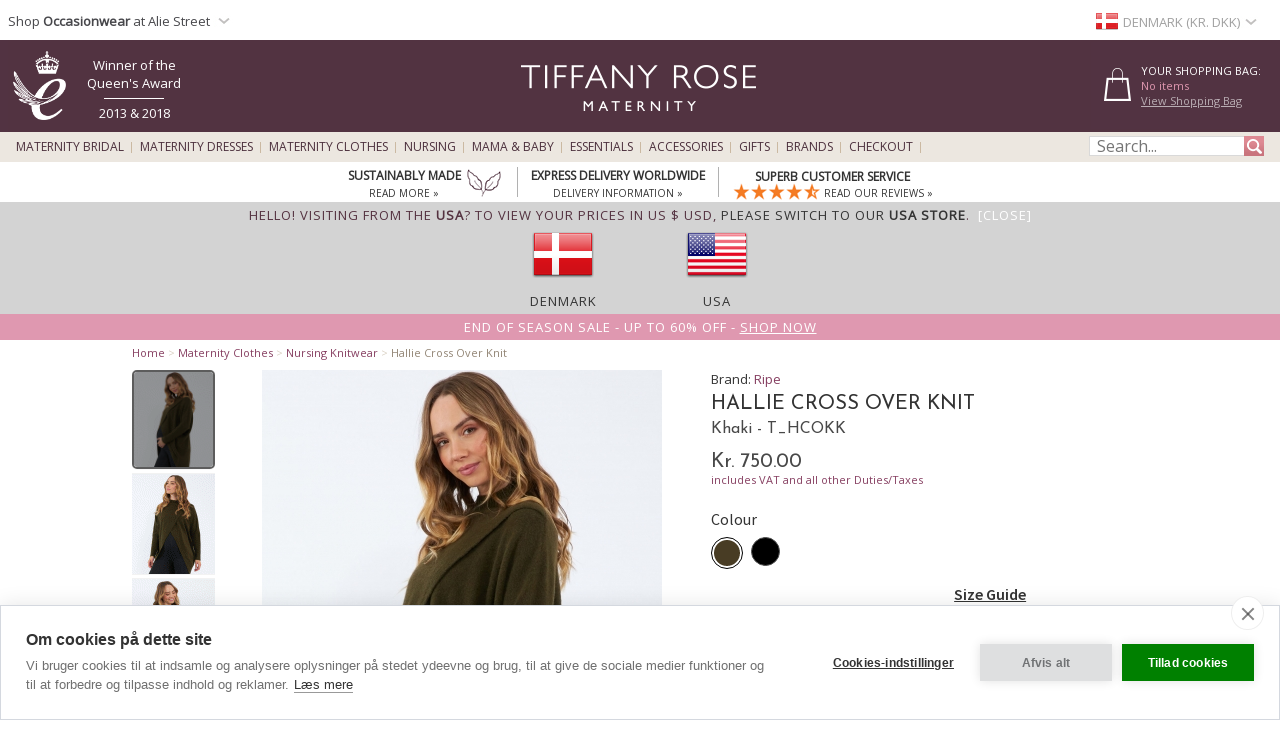

--- FILE ---
content_type: image/svg+xml
request_url: https://www.tiffanyrose.com/v3-img/product_care/icon_hand-wash.svg
body_size: 771
content:
<svg id="Expanded" xmlns="http://www.w3.org/2000/svg" viewBox="0 0 124.72 124.72"><path d="M89.68,109.53H33.29l-18.85-64a2,2,0,1,1,3.83-1.13l18,61.12H86.69l18-61.12a2,2,0,0,1,3.84,1.13Z"/><path d="M68.47,66.57A14.25,14.25,0,0,1,67,66.5l.39-4c.34,0,.7,0,1.09,0a9.11,9.11,0,0,0,3.82-.74l1.64,3.64A13,13,0,0,1,68.47,66.57Z"/><path d="M100,66.57c-4.62,0-7-1.81-9.09-3.42-1.9-1.44-3.4-2.59-6.66-2.59a9.88,9.88,0,0,0-2.73.35l-1.12-3.84a13.74,13.74,0,0,1,3.85-.51A13.36,13.36,0,0,1,93.3,60c1.91,1.46,3.41,2.6,6.67,2.6Z"/><path d="M37,66.57a13.36,13.36,0,0,1-9.08-3.41c-1.9-1.45-3.4-2.6-6.66-2.6v-4c4.61,0,7,1.82,9.09,3.42,1.89,1.45,3.39,2.59,6.65,2.59a8.7,8.7,0,0,0,4-.84l1.76,3.6A12.93,12.93,0,0,1,37,66.57Z"/><path d="M60,79.29A3.81,3.81,0,0,1,58.6,79a3.86,3.86,0,0,1-2.2-4.45c.14-.75.65-2.66,1.36-5.06l-2.83,5.24a4.71,4.71,0,0,1-6.21,2.33c-2-1-3.38-3.54-2.11-6.62.21-.52.77-1.58,1.69-3.24a7.76,7.76,0,0,1-.74.79,4.37,4.37,0,0,1-5.5.26,4.89,4.89,0,0,1-1.68-5.84c.3-.78,2.08-3.71,4.19-7.07a3.66,3.66,0,0,1-1.56.22A3.94,3.94,0,0,1,40.09,54a4.5,4.5,0,0,1-.6-3.65c1-3.94,8.37-13.17,8.45-13.27a81.23,81.23,0,0,1,7-7.57,44.46,44.46,0,0,1,6-4.62,75.14,75.14,0,0,0,6.21-4.45c.33-.38,2.55-3,6.07-10.49a1.75,1.75,0,1,1,3.17,1.49c-4.1,8.7-6.56,11.27-6.83,11.53a.86.86,0,0,1-.14.13,77.2,77.2,0,0,1-6.64,4.77,40.57,40.57,0,0,0-5.4,4.2,77.42,77.42,0,0,0-6.67,7.21c-2.81,3.5-7.23,9.69-7.76,11.9a1.1,1.1,0,0,0,.05.8.64.64,0,0,0,.41.15c1.2-.06,5.2-3.86,8.53-8.13a1.75,1.75,0,0,1,2.85,2c-5,7.72-10.63,16.54-11.1,17.68a1.41,1.41,0,0,0,.44,1.73.92.92,0,0,0,1.22-.08c1-.86,6.3-8.64,10.89-15.66l.06-.09c.67-.9,2-2.76,3.7-1.82s.81,3.07,0,5.12c-1.08,2.6-4.24,8.26-6.78,12.82-1.49,2.67-3,5.43-3.3,6.08-.49,1.21-.1,1.9.39,2.14s1.19-.06,1.63-.86c.67-1.22,10.42-19.33,10.52-19.52a1.81,1.81,0,0,1,1.09-.86,2.41,2.41,0,0,1,2.45.72c1.07,1.28.25,3,0,3.63a127.93,127.93,0,0,0-6.06,18.17s-.09.5.09.57.33,0,.53-.26,1.28-2.85,2.32-5.27c1.9-4.4,4.51-10.42,6-13.28,2.06-3.9,2.77-4.37,3.48-4.59a2,2,0,0,1,.74-.07h0a4.12,4.12,0,0,1,2.87,1.81c.82,1.28.89,2.94.21,5-2.46,7.32-1.33,10.35-.28,11,.16.09.33.2.46.26a9.15,9.15,0,0,0,1.09-3.79A49.36,49.36,0,0,1,81,53.9a23.09,23.09,0,0,0,2-6.51,42.92,42.92,0,0,0-1-12.07,17.7,17.7,0,0,1,.67-9.4.36.36,0,0,1,0-.09c0-.08,3.71-7.85,7-14.24a1.75,1.75,0,1,1,3.1,1.62c-3.16,6.07-6.65,13.41-7,14.07a14.46,14.46,0,0,0-.48,7.25,45.8,45.8,0,0,1,1,13.18,25.5,25.5,0,0,1-2.21,7.5A46.69,46.69,0,0,0,80.83,67c-.54,3.78-1.5,5.8-3.11,6.56a3.75,3.75,0,0,1-3.63-.48c-1.65-1-4.93-4.36-1.31-15.15a4.51,4.51,0,0,0,.28-1.43c-.29.47-.67,1.14-1.17,2.08-1.44,2.74-4,8.69-5.89,13s-2.36,5.43-2.64,5.84A4,4,0,0,1,60,79.29Zm12.5-23.53h0Z"/></svg>